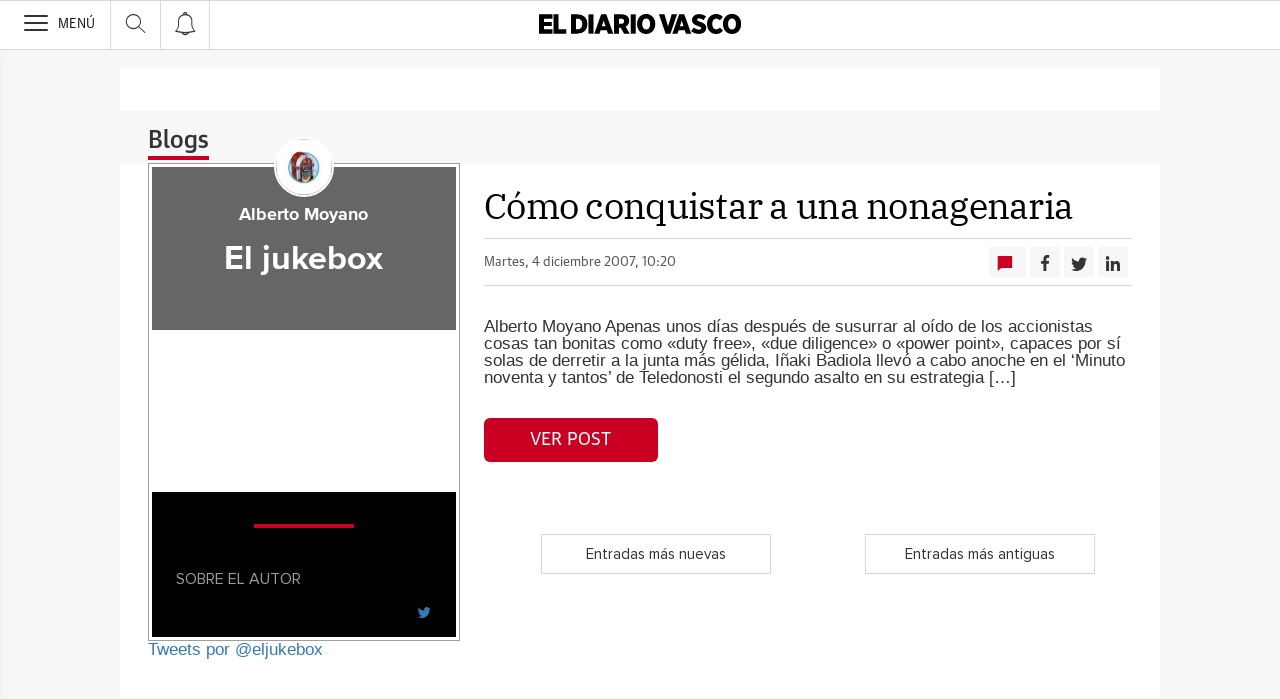

--- FILE ---
content_type: text/css
request_url: https://static-blogs.diariovasco.com/wp-content/themes/ppll_2018/style.css?ver=5.9.10
body_size: -194
content:
/*
Theme Name: PPLL 2018
Theme URI: https://www.meytel.net
Author: Meytel
Author URI: https://www.meytel.net
Description: Portales locales 2018
*/

.voc-blog-author-box__top-container{
    width: 98% !important;
}
.container{
    display: -moz-box;
}

.lazy {
    opacity: 1 !important;
}

--- FILE ---
content_type: application/javascript
request_url: https://static.vocstatic.com/sportsdata/2.1.1/sportsdata.js
body_size: 2181
content:
!function(t,e){"object"==typeof exports&&"object"==typeof module?module.exports=e():"function"==typeof define&&define.amd?define([],e):"object"==typeof exports?exports.Sportsdata=e():t.Sportsdata=e()}(this,function(){return function(t){function e(o){if(n[o])return n[o].exports;var i=n[o]={exports:{},id:o,loaded:!1};return t[o].call(i.exports,i,i.exports,e),i.loaded=!0,i.exports}var n={};return e.m=t,e.c=n,e.p="",e(0)}({0:function(t,e,n){"use strict";function o(t){return t&&t.__esModule?t:{default:t}}Object.defineProperty(e,"__esModule",{value:!0}),e.VERSION=void 0;var i=function(){function t(t,e){var n=[],o=!0,i=!1,a=void 0;try{for(var s,r=t[Symbol.iterator]();!(o=(s=r.next()).done)&&(n.push(s.value),!e||n.length!==e);o=!0);}catch(t){i=!0,a=t}finally{try{!o&&r.return&&r.return()}finally{if(i)throw a}}return n}return function(e,n){if(Array.isArray(e))return e;if(Symbol.iterator in Object(e))return t(e,n);throw new TypeError("Invalid attempt to destructure non-iterable instance")}}(),a=n(59),s=o(a),r=window,c=r.Voonto;c.ready.then(function(t){Promise.all([c.require("jquery")]).then(function(t){var e=i(t,1),o=e[0];window.SportsData={$:o},n(60)})});e.VERSION=s.default.version},53:function(t,e,n){"use strict";function o(t){return t&&t.__esModule?t:{default:t}}function i(t,e){if(!(t instanceof e))throw new TypeError("Cannot call a class as a function")}Object.defineProperty(e,"__esModule",{value:!0});var a=function(){function t(t,e){for(var n=0;n<e.length;n++){var o=e[n];o.enumerable=o.enumerable||!1,o.configurable=!0,"value"in o&&(o.writable=!0),Object.defineProperty(t,o.key,o)}}return function(e,n,o){return n&&t(e.prototype,n),o&&t(e,o),e}}(),s=n(54),r=o(s),c=function(){function t(e,n){var o=this,a=n.search;i(this,t),this.element$=e,this.config=a,this.sportSelect$=e.find("[data-voc-sportsdata-search-sport]").removeAttr("disabled"),this.competitionSelect$=e.find("[data-voc-sportsdata-search-competition]"),this.pageSelect$=e.find("[data-voc-sportsdata-search-page]"),this.sportSelect$.on("change",function(){o.fillCompetitionSelect(),o.fillPageSelect(),o.competitionSelect$.removeAttr("disabled")}),this.competitionSelect$.on("change",function(){o.fillPageSelect(),o.pageSelect$.removeAttr("disabled")}),this.pageSelect$.on("change",function(t){window.location=(0,r.default)(t.target).val()}),this.fillSelects()}return a(t,[{key:"buildOptionTemplate",value:function(t,e,n){return'<option value="'+t+'" this.'+(n?' selected="selected"':"")+">"+e+"</option>"}},{key:"fillSportSelect",value:function(){if(this.sportSelect$.find("option:not(:first)").remove(),this.config.sports)for(var t in this.config.sports)this.sportSelect$.append(this.buildOptionTemplate(t,this.config.sports[t]))}},{key:"fillCompetitionSelect",value:function(){this.competitionSelect$.find("option:not(:first)").remove();var t=this.sportSelect$.val();if(this.config.competitions&&this.config.competitions[t]){var e=this.config.competitions[t];for(var n in e)this.competitionSelect$.append(this.buildOptionTemplate(n,e[n]))}}},{key:"fillPageSelect",value:function(){this.pageSelect$.find("option:not(:first)").remove();var t=this.competitionSelect$.val();if(this.config.pages&&this.config.pages[t]){var e=this.config.pages[t];for(var n in e)this.pageSelect$.append(this.buildOptionTemplate(e[n].url,e[n].name))}}},{key:"fillSelects",value:function(){this.fillSportSelect(),this.fillCompetitionSelect(),this.fillPageSelect()}}]),t}();e.default=c},54:function(t,e){"use strict";Object.defineProperty(e,"__esModule",{value:!0}),e.default=window.SportsData.$},56:function(t,e){"use strict";Object.defineProperty(e,"__esModule",{value:!0});e.CONFIG_NAMESPACE="vocento.config.sportsdata",e.CLASS_ITEM=".clasificacion-item",e.CLASS_ITEM_LAST=".voc-ns-last-jornada"},59:function(t,e){t.exports={name:"sportsdata",version:"2.1.1",description:"",main:"src/index.js",scripts:{test:"./node_modules/.bin/webpack && ./node_modules/.bin/mocha-phantomjs dist/spec/index.html --reporter xunit --file test-results.xml",start:"webpack-dev-server",build:"./node_modules/.bin/webpack"},contributors:["Iván Pérez <ivanperez@vocento.com>","Ernesto V. <evladpereda@ces.vocento.com>"],license:"SEE LICENSE IN LICENSE.md",devDependencies:{"babel-core":"^6.17.0","babel-eslint":"^8.0.1","babel-loader":"^6.2.5","babel-preset-es2015":"^6.16.0",chai:"^3.5.0",chalk:"^1.1.3",eslint:"^4.7.2","eslint-config-airbnb-base":"^12.0.1","eslint-plugin-import":"^2.7.0","html-webpack-plugin":"^2.24.1","json-loader":"^0.5.4",mocha:"^3.1.0","mocha-loader":"^1.0.0","mocha-phantomjs":"^4.1.0",webpack:"^1.13.3","webpack-shell-plugin":"^0.4.3"},dependencies:{path:"^0.12.7"}}},60:function(t,e,n){"use strict";function o(t){return t&&t.__esModule?t:{default:t}}function i(t,e){(0,b.default)("[data-voc-sportsdata-search]",e).each(function(){new l.default((0,b.default)(this),t)}),(0,b.default)("[data-voc-sportsdata-select-content-change]",e).each(function(){new f.default((0,b.default)(this))}),(0,b.default)("[data-voc-sportsdata-multiselect]",e).each(function(){new p.default((0,b.default)(this))}),(0,b.default)("[data-voc-sportsdata-form-submit]",e).each(function(){new v.default((0,b.default)(this))})}Object.defineProperty(e,"__esModule",{value:!0}),e.VERSION=void 0;var a=n(59),s=o(a),r=n(56),c=n(53),l=o(c),u=n(61),f=o(u),d=n(62),p=o(d),h=n(63),v=o(h),m=n(54),b=o(m),_=Voonto.getInstance(),g=_.lookup(r.CONFIG_NAMESPACE);i(g),_.on("voonto:reload",function(t,e){return i(g,e)});e.VERSION=s.default.version},61:function(t,e){"use strict";function n(t,e){if(!(t instanceof e))throw new TypeError("Cannot call a class as a function")}Object.defineProperty(e,"__esModule",{value:!0});var o=function(){function t(t,e){for(var n=0;n<e.length;n++){var o=e[n];o.enumerable=o.enumerable||!1,o.configurable=!0,"value"in o&&(o.writable=!0),Object.defineProperty(t,o.key,o)}}return function(e,n,o){return n&&t(e.prototype,n),o&&t(e,o),e}}(),i=function(){function t(e){n(this,t),this._element$=e,this._select$=this._element$.find("select"),this._select$.on("change",this.onChange.bind(this))}return o(t,[{key:"onChange",value:function(){this._element$.find(".tab-pane.active[data-voc-sportsdata-select-content-change-panel]").removeClass("active"),this._element$.find('[data-voc-sportsdata-select-content-change-panel="'+this._select$.val()+'"]').addClass("active")}}]),t}();e.default=i},62:function(t,e,n){"use strict";function o(t){return t&&t.__esModule?t:{default:t}}function i(t,e){if(!(t instanceof e))throw new TypeError("Cannot call a class as a function")}Object.defineProperty(e,"__esModule",{value:!0});var a=function(){function t(t,e){for(var n=0;n<e.length;n++){var o=e[n];o.enumerable=o.enumerable||!1,o.configurable=!0,"value"in o&&(o.writable=!0),Object.defineProperty(t,o.key,o)}}return function(e,n,o){return n&&t(e.prototype,n),o&&t(e,o),e}}(),s=n(56),r=n(54),c=o(r),l=function(){function t(e){i(this,t),this._selects$=e,this._selectRound$=this._selects$.find("[data-voc-sportsdata-multiselect-round]"),this._selectGroup$=this._selects$.find("[data-voc-sportsdata-multiselect-group]"),this._results$=(0,c.default)("[data-voc-sportsdata-multiselect-results]"),this._selectRound$.on("change",this.onChange.bind(this)),this._selectGroup$.on("change",this.onChange.bind(this)),this._selectRound$.trigger("change")}return a(t,[{key:"onChange",value:function(){var t,e;t=this._selectRound$.val(),e=this._selectGroup$.val(),this._results$.find("[data-voc-sportsdata-multiselect-group]").hide(),"0"!==e?(this._results$.find('[data-voc-sportsdata-multiselect-round="'+t+'"][data-voc-sportsdata-multiselect-group="'+e+'"]').show(),this._results$.find('[data-voc-sportsdata-multiselect-round="'+t+'"][data-voc-sportsdata-multiselect-group="'+e+'"]:first').prev().show()):(this._results$.find('[data-voc-sportsdata-multiselect-round="'+t+'"]').show(),this._results$.find('[data-voc-sportsdata-multiselect-round="'+t+'"]'+s.CLASS_ITEM+":not("+s.CLASS_ITEM_LAST+")").prev().show())}}]),t}();e.default=l},63:function(t,e){"use strict";function n(t,e){if(!(t instanceof e))throw new TypeError("Cannot call a class as a function")}Object.defineProperty(e,"__esModule",{value:!0});var o=function(){function t(t,e){for(var n=0;n<e.length;n++){var o=e[n];o.enumerable=o.enumerable||!1,o.configurable=!0,"value"in o&&(o.writable=!0),Object.defineProperty(t,o.key,o)}}return function(e,n,o){return n&&t(e.prototype,n),o&&t(e,o),e}}(),i=function(){function t(e){var o=this;n(this,t),this._element$=e,this.submitButton$=this._element$.find("[data-voc-sportsdata-form-submit-button]");var i=this._element$.attr("data-voc-sportsdata-form-submit-url");this.submitButton$.on("click",function(t){t.preventDefault(),o.onSubmit(i)})}return o(t,[{key:"onSubmit",value:function(t){var e=this._element$.find("[data-voc-sportsdata-form-submit-input]"),n=!1;e.each(function(){var e=this.getAttribute("data-voc-sportsdata-form-submit-input"),o=this.value;n=""!=o||n,e=""==o?e+"/":e,t=t.replace(e,o)}),t+="#jjoo",window.location=t}}]),t}();e.default=i}})});
//# sourceMappingURL=sportsdata.js.map

--- FILE ---
content_type: text/json; charset=utf-8
request_url: https://insights-collector.newrelic.com/v1/accounts/1145621/events
body_size: 63
content:
{"success":true, "uuid":"d5f0a9fa-0001-b200-7fca-019b5a8beb68"}

--- FILE ---
content_type: text/javascript; charset=utf-8
request_url: https://comments.vocento.com/js/commento.js?v=3.20.0
body_size: 16161
content:
!function(e,M){void 0===e.vocento&&(e.vocento={}),void 0===e.vocento.comment&&(e.vocento.comments={});var t,H,c,a,s,l,m,d,u,v,N=e.vocento.comments,p="comments-container",g="commento-main-area",f="commento-login",T="comments-login-box-container",I="commento-login-box",C="commento-login-box-email-subtitle",L="commento-login-box-email-input",h="commento-login-box-password-input",b="commento-login-box-name-input",y="commento-login-box-website-input",S="commento-login-box-email-button",_="commento-login-box-forgot-link-container",D="commento-login-box-login-link-container",E="commento-login-box-sso-pretext",A="commento-login-box-sso-buttton-container",V="commento-login-box-hr1",B="commento-login-box-oauth-pretext",R="commento-login-box-oauth-buttons-container",U="commento-login-box-hr2",w="commento-mod-tools",x="commento-mod-tools-lock-button",k="commento-error",O="commento-logged-container",j="commento-pre-comments-area",P="commento-comments-area",q="commento-textarea-super-container-",z="commento-textarea-container-",G="commento-textarea-",Y="commento-anonymous-checkbox-",W="commento-sort-policy-",F="comment-short-options-container",J="comment-short-options-selected",o="commento-comment-social-",X="commento-comment-card-",$="commento-comment-body-",K="commento-comment-text-",Q="commento-comment-subtitle-",Z="commento-comment-timeago-",ee="commento-comment-score-",oe="commento-comment-options-",ne="commento-comment-edit-",te="commento-comment-reply-",ie="commento-comment-reply-box-",re="commento-replies-container",ce="commento-comment-collapse-",ae="commento-comment-upvote-",se="commento-comment-downvote-",me="commento-comment-approve-",de="commento-comment-remove-",le="commento-comment-sticky-",ue="commento-comment-reply-area-",ve="commento-comment-children-",pe="commento-comment-contents-",ge="commento-comment-name-",fe="commento-submit-button-",he="commento-markdown-button-",be="commento-markdown-help-",i="commento-show-more-comments",ye="commento-comments-opinion",r="commento-pending-token",we="commento-self-request",n=-1<M.location.search.indexOf("commento_debug=1"),xe=-1<M.location.search.indexOf("original=1"),ke="vocento-comments-header",Te=86400,Ie="update-container-box-",Ce="options-container-box-",Le="remove-comment-modal-",Se="voc-comment-nav-",_e="abc",De="ppll",Me="https://comments.vocento.com",He="https://comments.vocento.com",Ne=null,Ee=null,Ae=null,Ve=!0,Be="false",Re=!1,Ue=!1,Oe=[],je={},Pe={},qe=1,ze=!0,Ge=!1,Ye=!1,We=!1,Fe=!1,Je="none",Xe={},$e={},Ke={},Qe=!1,Ze="login",eo=!1,oo="dateDesc",no=void 0,to=null,io=null,ro=!1,co=1,ao=1024,so=[],mo=[],lo=[],uo=[],vo=[],po=!1,go=void 0,fo={categoryID:"",containerID:"",streamID:"",streamTags:"",streamTitle:"",streamURL:"",context:"",deviceType:"auto",enabledSharedProviders:"facebook,twitter,linkedin",lang:"es",pageSize:10,sort:"dateDesc",onBeforeCommentSubmitted:void 0,onCommentSubmitted:void 0,onCommentVoted:void 0,onError:void 0,onLoad:void 0,onSiteLoginClicked:void 0,onGetStreamInfo:void 0,templates:{commentsPlugin:"",header:"",updates:"",composebox:"",comment:""},group:De,version:2};function ho(e){return M.getElementById(e)}function bo(e,o){e.prepend(o)}function yo(e,o){null!=o&&e.appendChild(o)}function wo(e,o){e.parentNode.insertBefore(o,e.nextSibling)}function xo(e){e.insertBefore(e.lastChild,e.firstChild)}function ko(e,o){e.classList.add("commento-"+o)}function To(e,o){null!==e&&e.classList.remove("commento-"+o)}function Io(e,o){null!==e&&e.classList.remove(o)}function Co(e){return M.createElement(e)}function Lo(e,o){if(!e.hasChildNodes())return null;for(var n=e.childNodes,t=0;t<n.length;t++)if(n[t].id===o)return n[t]}function So(e,o,n){var t,i=M.createElement(e);return n instanceof HTMLElement?i.appendChild(n):Array.isArray(n)?n.forEach(function(e){i.appendChild(e)}):null!=n&&""!==n&&i.appendChild(M.createTextNode(n)),t=i,"object"==typeof(o=o)&&o&&Object.entries(o).forEach(function(e){t.setAttribute(e[0],e[1])}),i}function _o(e){null!==e&&e.parentNode.removeChild(e)}function Do(e,o){o=e.attributes[o];if(void 0!==o)return o.value}function Mo(e){if(null!==e){var o=e.cloneNode(!0);if(null!==e.parentNode)return e.parentNode.replaceChild(o,e),o}return e}function Ho(e,o,n){e.addEventListener("click",function(){o(n)},!1)}function No(e,o,n){e.setAttribute(o,n)}function Eo(e,o){e.classList.add(o)}function Ao(){return vocento&&vocento.site&&vocento.site.subdomain&&vocento.site.tlddomain?vocento.site.subdomain+"."+vocento.site.tlddomain:parent.location.domain}var Vo=function(e){ho(e).style.display="inline"},Bo=function(e){ho(e).style.display="none"};const Ro=function(e){ho(e).style.display="block",ho(e).style.opacity="1"},Uo=function(e){ho(e).style.display="none",ho(e).style.opacity="0"};function Oo(e){var o=ho(ue+e);return null!=o?o:So("div",{class:"gig-comment-replies voc-comments-name voc-answer row",id:ue+e})}function jo(){return null!=s||((e="root")!==e?Oo(e):(s=ho(P),De===fo.group&&"root"===e&&null===s?s=So("div",{class:"gig-comments-comments",id:P}):fo.group)),s;var e}function Po(e){var o;n&&(o=(new Date).toISOString(),"object"==typeof e?console.log(o+" commento:",e):console.log(o+" commento:"+e))}function qo(e,o,n){var t=new XMLHttpRequest;t.open("POST",e,!0),t.setRequestHeader("Content-type","application/x-www-form-urlencoded"),t.onload=function(){n(JSON.parse(t.response))},t.send(JSON.stringify(o))}function zo(e,o){var n=new XMLHttpRequest;n.open("GET",e,!0),n.onload=function(){o(JSON.parse(n.response))},n.send(null)}function Go(e,o){"function"==typeof e&&e(o)}function Yo(e){"function"==typeof e&&e()}function Wo(e,o){var n,t=new Date;t.setTime(t.getTime()+31536e6),n="; expires="+t.toUTCString(),M.cookie=e+"="+o+n+"; path=/"}function Fo(e,o){localStorage.setItem(e,o)}function Jo(e){return localStorage.getItem(e)}function Xo(e){localStorage.removeItem(e)}function $o(){var e=function(e){if(2===(e=("; "+M.cookie).split("; "+e+"=")).length)return e.pop().split(";").shift()}("voc_commenter_token");return void 0===e?"anonymous":e}N.onBeforeCommentSubmitted=function(e){so.push(e)},N.onCommentsLoaded=function(e){lo.push(e)},N.onCommentVoted=function(e){uo.push(e)},N.onSiteLoginClicked=function(e){vo.push(e)},N.getStreamInfo=function(e){var o={streamIDs:[],categoryId:"",threadLimit:100,onError:void 0,onStreamInfoLoaded:void 0},o=Object.assign(o,e);"function"==typeof e.callback&&"function"!=typeof e.onStreamInfoLoaded&&(o.onStreamInfoLoaded=e.callback);e={success:!1,message:""};if(void 0!==o.categoryID&&""!==o.categoryID||(o.categoryID="default"),void 0===o.streamIDs||""===o.streamIDs||!Array.isArray(o.streamIDs))return e.message="Invalid StreamsIDs",Go(o.onError,e),e;e=o.streamIDs.map(function(e){return encodeURIComponent(e)}),e=sn({domain:Ao(),streamIds:e,categoryId:o.categoryID});zo(Me+"/api/comment/stream-info?"+e,function(e){e.success||Go(o.onError,e),Go(o.onStreamInfoLoaded,e)})},N.showOptions=function(){N.version(),console.info(fo)},N.version=function(){console.info("Commento Widget Version:2.1.0-rc2")},N.showCommentsUI=function(e){var o={success:!1,message:""};if(void 0!==(fo=Object.assign(fo,e)).categoryID&&""!==fo.categoryID||(fo.categoryId="default"),void 0===fo.streamID||""===fo.streamID)return o.message="invalid StreamId",Go(fo.onError,o),o;void 0!==fo.containerID&&""!==fo.containerID&&(p=fo.containerID),"function"==typeof fo.onBeforeCommentSubmitted&&so.push(fo.onBeforeCommentSubmitted),"function"==typeof fo.onSiteLoginClicked&&vo.push(fo.onSiteLoginClicked),"function"==typeof fo.onCommentSubmitted&&mo.push(fo.onCommentSubmitted),"function"==typeof fo.onCommentVoted&&uo.push(fo.onCommentVoted),"function"==typeof fo.onLoad&&(Po("Calling onLoad Callback"),Go(fo.onLoad,{status:!0,message:"Widget Load Success"})),Po("showCommentsUI calls refreshAll"),Gn(void 0)};var Ko=function(e){Po("onSiteLoginClicked Callback Triggered");var o={context:fo.context};e=Object.assign(e,o),io.trigger("vocuser:commento:login-clicked",e);for(var n=0;n<vo.length;n++)vo[n](e)};function Qo(){Wo("voc_commenter_token","anonymous"),Xo(r),Xo(we),Ge=Re=!1,no=void 0}function Zo(){return Re=!1,Re="anonymous"!==$o()?!0:Re}function en(){window.open(Me+"/profile?commenterToken="+$o(),"_blank")}function on(e){window.open(Me+"/unsubscribe?unsubscribeSecretHex="+e,"_blank")}function nn(e,o){Pe[e.commenterId]=e,no=e.commenterId;var n,t=Co("div"),i=Co("div"),r="undefined"!==e.link?Co("a"):Co("div"),c=Co("div"),a=Co("div"),s=Co("div");t.id=O,ko(t,"logged-container"),ko(i,"logged-in-as"),ko(r,"name"),ko(c,"profile-button"),ko(a,"profile-button"),ko(s,"profile-button"),r.innerText=e.name,c.innerText="Notification Settings",a.innerText="Edit Profile",s.innerText="Logout",Ho(s,N.logout),Ho(c,on,o.unsubscribeSecretHex),Ho(a,en),No(t,"style","display: none"),e.link,"undefined"===e.photo||""===e.photo?No(n=Co("img"),"src",He+"/images/default_avatar.png"):No(n=Co("img"),"src",e.photo),No(n,"loading","lazy"),ko(n,"avatar-img"),ko(n,"gig-comment-img"),"commento"===e.provider&&ro&&(yo(t,a),yo(t,s),yo(i,n),yo(i,r),yo(t,i),yo(t,c),bo(Ee,t)),Re=!0}function tn(n){var e,o;Zo()?null==(e=function(){Po("getStoredSelfResponse");var e=Jo(we);if(Po("stored response="+e),null===e)return null;try{var o=JSON.parse(e)}catch(e){return console.info("commento: invalid self storage"),null}return void 0===o.timeStamp||void 0===o.response?(Xo(we),null):((new Date).getTime()-o.timeStamp)/1e3>=Te?null:(Po(o.response),o.response)}())?(o={commenterToken:$o()},qo(Me+"/api/commenter/self",o,function(e){return e.success?(o=e,o={timeStamp:(new Date).getTime(),response:o},o=JSON.stringify(o),Fo(we,o),void rn(n,e)):(Wo("voc_commenter_token","anonymous"),void Yo(n));var o})):rn(n,e):Yo(n)}function rn(e,o){nn(o.commenter,o.email),Jn(),Yo(e)}function cn(e,o){var n,t,i=Co("link"),r=M.getElementsByTagName("head")[0];i.type="text/css",No(i,"href",e),No(i,"rel","stylesheet"),n=o,i.addEventListener("load",function(){n(t)}),yo(r,i)}function an(){if(null!=fo.streamId&&""!==fo.streamId)return fo.streamId;var e=Do(Ne,"data-voc-comments-stream-id");return null!=e&&""!==e?e:window.vocento&&window.vocento.site&&window.vocento.site.content&&window.vocento.site.content.newsId&&null!=window.vocento.site.content.newsId?window.vocento.site.content.newsId:null}function sn(e){var o,n=!0,t="";for(o in e)t=n?o+"="+e[o]:t+"&"+o+"="+e[o],n=!1;return t}function mn(){return new Promise(function(n,t){if(!(Ae=an()))return t("[commento]: streamId is not defined"),void console.error("[commento]: streamId is not defined");var i={commenterToken:$o(),domain:Ao(),streamId:encodeURIComponent(Ae),pageSize:fo.pageSize,page:co,sort:oo},e=sn(i);io.trigger("vocento.vocuser:commento:comments_fetched",i),zo(Me+"/api/comment/list?"+e,function(e){if(!e.success)return un(e.message),void t(e.message);vn(),io.trigger("vocento.vocuser:commento:comments_loaded",{commenterToken:i.commenterToken,domain:Ao(),streamId:Ae,comments:e.comments});for(var o=0;o<lo.length;o++)lo[o](e);n(e)})})}function dn(t){mn().then(function(e){var o,n;ze=e.requireIdentification,Ge=e.isModerator,Ye=e.isFrozen,Fe=e.attributes.isLocked,Je=e.attributes.stickyCommentHex,Oe=e.comments,Pe=Object.assign({},Pe,e.commenters),totalComments=e.attributes.commentApproved,Ke=e.configuredOauths,fo.pageSize*co<e.attributes.commentThreadCount&&null==(n=ho(i))&&(De===fo.group&&(o=u,(n=So("div",{id:i,style:"display: block",class:"gig-comments-more voc-comments-more",role:"button"})).innerHTML="Ver más comentarios"),_e===fo.group&&(o=c,(n=So("span",{id:i,style:"display: block",class:"gig-comments-more",role:"button"})).innerHTML="Mostrar más comentarios"),No(n,"data-voc-vtm-id","btncomentar"),No(n,"data-voc-vtm-info","mas-comentarios"),Ho(n,ln,null),yo(o,n)),co++,Yo(t)})}function ln(){mn().then(function(e){Oe=e.comments,Pe=Object.assign({},Pe,e.commenters),function(e){var o=Un(),n=Dn(Rn(e),"root");if(n)if(xe)yo(o,n);else for(;n.hasChildNodes();)o.appendChild(n.firstChild)}(Oe),co*fo.pageSize>=e.attributes.commentThreadCount&&(void 0!==(e=ho(i))&&e&&No(e,"style","display:none")),co++})}function un(e){var o=ho(k);o.innerText=e,No(o,"style","display: block;")}function vn(){No(ho(k),"style","display: none;")}function pn(e){var o=ho(q+e),n=ho(he+e),t=Co("table"),i=Co("tr"),r=Co("td"),c=Co("td"),a=Co("tr"),s=Co("td"),m=Co("td"),d=Co("tr"),l=Co("td"),u=Co("td"),v=Co("tr"),p=Co("td"),g=Co("td"),f=Co("tr"),h=Co("td"),b=Co("td"),y=Co("tr"),w=Co("td"),x=Co("td");t.id=be+e,ko(t,"markdown-help"),s.innerHTML="<b>bold</b>",m.innerHTML="surround text with <pre>**two asterisks**</pre>",r.innerHTML="<i>italics</i>",c.innerHTML="surround text with <pre>*asterisks*</pre>",l.innerHTML="<pre>code</pre>",u.innerHTML="surround text with <pre>`backticks`</pre>",p.innerHTML="<strike>strikethrough</strike>",g.innerHTML="surround text with <pre>~~two tilde characters~~</pre>",h.innerHTML='<a href="https://example.com">hyperlink</a>',b.innerHTML="<pre>[hyperlink](https://example.com)</pre> or just a bare URL",w.innerHTML="<blockquote>quote</blockquote>",x.innerHTML="prefix with <pre>&gt;</pre>",Ho(Mo(n),gn,e),yo(i,r),yo(i,c),yo(t,i),yo(a,s),yo(a,m),yo(t,a),yo(f,h),yo(f,b),yo(t,f),yo(d,l),yo(d,u),yo(t,d),yo(v,p),yo(v,g),yo(t,v),yo(y,w),yo(y,x),yo(t,y),yo(o,t)}function gn(e){var o=ho(he+e),n=ho(be+e);Ho(o=Mo(o),pn,e),_o(n)}function fn(e){var o=ho(ie+e),e=ho(te+e);e.title="Responder",e.innerText="Responder",o.innerHTML="",Io(o,"gig-comment-replybox-open"),Eo(o,"voc-comments-name"),Eo(o,"voc-answer"),Eo(o,"row"),Eo(o,"gig-comment-replybox-closed")}function hn(e){var o,n,t,i,r,c;Ye||Fe||((o="root"===e?l:ho(ie+e)).innerHTML="",No(t=So("div",{id:G+(i=e),class:"gig-composebox-textarea",contenteditable:"true",role:"textarea",ariaMultiline:"true",dataPlaceHolder:"Escribir un comentario",ariaLabel:"Escribir un comentario",ariaRequired:"true"}),"arial-multiline","true"),No(t,"data-place-holder","Escribir un comentario"),No(t,"aria-label","Escribir un comentario"),No(t,"aria-required","true"),function(e,o){t.addEventListener("keyup",function(){e(o)},!1)}(xn,i),n=t,c=So("p"),i=So("div",{class:"gig-composebox-editor"},[So("ul",{class:"gig-composebox-sidebar"}),n,c]),void 0!==go&&"root"!==e&&(i=So("div",{class:"gig-comments-suscriptor"},[Kn(go,e),n,c])),De===fo.group&&(r=function(e){var o=So("div",{class:"voc-buttons"}),n=So("button",{id:fe+e,type:"button",class:"gig-composebox-post voc-send button submit-button",role:"button",tabindex:0});No(n,"data-voc-vtm-id","btncomentar"),No(n,"data-voc-vtm-info","root"===e?"enviar-comentario":"responder-comentario");n.innerText="Enviar",Ho(n,Pn,e);var t=So("div",{class:"gig-composebox-site-login",role:"button"}),e=!0;Ue||(e=!1);e=So("div",{class:"gig-composebox-login",hidden:e},t);return t.innerText="Iniciar Sesión",So("div",{class:"gig-composebox-logout",role:"button"}).innerText="CerrarSesion",yo(o,n),yo(o,e),o}(e),yo(o,i),yo(o,r)),_e===fo.group&&(c=So("span",{class:"gig-composebox-site-login accion",role:"button"},"Inicia sesión o regístrate para comentar"),r=So("div",{class:"acceso-comentarios gigya-logged-out"},[So("span",{class:"commentResponse"},"Deja tu comentario en esta noticia"),So("span",{class:"boton esquinas fondo-azul"},c)]),Ho(c,Ko,{}),No(c=So("span",{class:"gig-composebox-post gig-comments-button",role:"button"},"Enviar Comentario"),"data-voc-vtm-id","btncomentar"),No(c,"data-voc-vtm-info","root"===e?"envio-comentario":"responder-comentario"),Ho(c,Pn,e),c=So("div",{class:"enviar-comentario gigya-logged-in"},[i,c]),yo(o,r),yo(o,c)),"root"!==e&&(Eo(o,"gig-comment-replybox-open"),Io(o,"gig-comment-replybox-closed")))}function bn(e,o){if(!xe)return hn(e);var n=Co("div"),t=Co("div"),i=Co("textarea"),r=Co("div"),c=Co("input"),a=Co("label"),s=So("div",{class:"voc-buttons"}),m=So("button",{type:"button",class:"gig-composebox-post voc-send",role:"button",tabindex:0});yo(s,m),"root"===e?yo(l,commentBox):yo(ho(xe?K+e:ie+e),s);var d,s=Co("a");return n.id=q+e,t.id=z+e,i.id=G+e,c.id=Y+e,m.id=fe+e,s.id=he+e,ko(t,"textarea-container"),ko(r,"round-check"),ko(r,"anonymous-checkbox-container"),ko(m,"button"),ko(m,"submit-button"),ko(s,"markdown-button"),ko(n,"button-margin"),No(i,"placeholder","Añadir comentarios"),No(c,"type","checkbox"),No(a,"for",Y+e),a.innerText="Comment anonymously",m.innerText=!0===o?"Save Changes":"Enviar",s.innerHTML="<b>M &#8595;</b> &nbsp; Markdown",Qe&&(c.checked=!0,c.setAttribute("disabled",!0)),i.oninput=(d=i,function(){d.style.height="",d.style.height=Math.min(Math.max(d.scrollHeight,75),400)+"px"}),Ho(m,!0===o?En:Pn,e),Ho(s,pn,e),yo(t,i),yo(n,t),yo(r,c),yo(r,a),ze||!0===o||yo(n,r),n}N.config=function(e){e&&(fo=Object.assign(fo,e))},N.logout=function(){Qo(),Gn()},N.getCommenterToken=$o,N.streamId=an;var yn=["dateDesc","dateAsc","votesDesc"],wn={dateDesc:"Más reciente",dateAsc:"Más antiguo",votesDesc:"Más votado"};function xn(e){var o=ho(G+e),n=ho(k),e="";if(markdown=o.innerText,kn(markdown))return n.innerHTML=e,n.hidden=!0,To(o,"red-border"),void No(n,"style","display:none");e="Ha excedido el tamaño máximo de comentario permitido: "+ao+" caracteres",n.innerHTML=e,n.hidden=!1,No(n,"style","display:block")}function kn(e){return e.length<=ao}function Tn(e){var o;Io(ho(W+oo),"gig-comments-sortbox-selected"),oo=e,co=1,o=ho(ye),e=ho(P),o.style.height=e.clientHeight+"px",Un().innerHTML="",dn(function(){On(),ho(ye).style.height="100%"}),Eo(ho(W+oo),"gig-comments-sortbox-selected"),De!==fo.group&&_e!==fo.group||(ho(F).hidden=!0),_e===fo.group&&(Eo(e=ho(J),"active"),e.innerText=wn[oo])}function In(e){e.hidden=!e.hidden}function Cn(){if(xe){var e,o=Co("div"),n=Co("div");for(e in ko(o,"sort-policy-buttons-container"),ko(n,"sort-policy-buttons"),wn){var t=Co("a");t.id=W+e,ko(t,"sort-policy-button"),e===oo&&ko(t,"sort-policy-button-selected"),t.innerText=wn[e],Ho(t,Tn,e),yo(n,t)}return yo(o,n),o}!function(){var e=So("div",{class:"gig-comments-sort voc-order",role:"button"}),o=So("li",{class:"gig-comments-sortbox-selected",id:W+yn[0],role:"button"}),n=So("li",{class:"",id:W+yn[1],role:"button"}),t=So("li",{id:W+yn[2],role:"button"}),i=So("ul",{id:F,hidden:!0},[o,n,t]);o.innerText=wn.dateDesc,n.innerText=wn.dateAsc,t.innerText=wn.votesDesc,No(o,"data-sort",yn[0]),No(n,"data-sort",yn[1]),No(t,"data-sort",yn[2]),Ho(o,Tn,Do(o,"data-sort")),Ho(n,Tn,Do(n,"data-sort")),Ho(t,Tn,Do(t,"data-sort"));var r=So("div",{class:"gig-comments-container gig-comments-sortbox gig-comments-sortbox-transition voc-sort-items",style:"left: 180px, opacity: 1"},i),o=v;De===fo.group&&(e.innerText="Ordenar",e.hidden=!0,yo(o,e),yo(o,r),Ho(e,In,i)),_e===fo.group&&(n=So("span",{id:J,class:"gig-comments-sort-selected"}),t=So("div",{class:"gig-comments-sort-icon"}),t=So("div",{class:"gig-comments-sort-container",role:"button"},[e,t,n]),n.innerText=wn[oo],e.innerText="Ver",yo(o,t),yo(o,r),Ho(t,In,i))}()}function Ln(e){var o=Co("div");return ko(o,"moderation-notice"),o.innerHTML=e,o}function Sn(e,o){var n=864e5,t=30*n,i=12*t,o=e-o;if(o<5e3)return"ahora";if(o<6e4)return"Hace "+Math.round(o/1e3)+" segundos";if(o<36e5){const r=1===Math.round(o/6e4)?"minuto":"minutos";return"Hace "+Math.round(o/6e4)+" "+r}if(o<n){const r=1===Math.round(o/36e5)?"hora":"horas";return"Hace "+Math.round(o/36e5)+" "+r}if(o<t){const r=1===Math.round(o/n)?"día":"días";return"Hace "+Math.round(o/n)+" "+r}if(o<i){const r=1===Math.round(o/t)?"mes":"meses";return"Hace "+Math.round(o/t)+" "+r}const r=1===Math.round(o/i)?"año":"años";return"Hace "+Math.round(o/i)+" "+r}N.commentNew=function(i,r,c){if(po)Po("multi comment control executed");else{var e,a=ho(q+i),s=ho(G+i),m=ho(te+i),d=xe?s.value:s.innerText;if(!kn(d))return!1;""!==d?(To(s,"red-border"),e={commenterToken:r,streamId:Ae,categoryId:fo.categoryID,domain:Ao(),parentCommentId:i,markdown:d,postId:"",commenterId:"web"},function(e){Po("onBeforeCommentSubmittedTrigger Callback Triggered");var o={context:fo.context};e=Object.assign(e,o);for(var n=0;n<so.length;n++)so[n](e)}(Object.assign({context:fo.context,commentText:d},e)),po=!0,qo(Me+"/api/comment/new",e,function(e){var o,n,t;po=!1,e.success?(vn(),function(e){Po("onCommentSubmittedTrigger Callback Triggered");for(var o=0;o<mo.length;o++)mo[o](e)}({comment:{ID:e.commentId,commentText:e.html}}),n="","pending"===e.state?n="Your comment is under moderation.":"flagged"===e.state&&(n="Your comment was flagged as spam and is under moderation."),""!==n&&bo(ho(xe?q+i:k),Ln(n)),void 0!==(o=no)&&"anonymous"!==r||(o="anonymous"),o=Dn({root:[n={commentId:e.commentId,index:e.index,commenterId:o,markdown:d,html:e.html,parentCommentId:"root",score:0,state:"approved",direction:0,creationDate:new Date}]},"root"),je[e.commentId]=n,"root"!==i?(xe?a.replaceWith(o):(yo(n=null===(n=ho(ue+i))?Oo(i):n,o.firstChild),xo(n),fn(i)),Xe[i]=!1,ko(m,"option-reply"),To(m,"option-cancel"),m.title="Reply to this comment",Ho(m,N.replyShow,i)):xe?(s.value="",wo(ho(j),o)):(s.innerText="",null==(t=ho(P))?yo(ho(ye),o):(yo(t,o.firstChild),xo(t))),t={url:parent.location.href,title:M.title,isLocked:Fe,stickyCommentHex:Je},t={commenterToken:$o(),domain:Ao(),streamId:encodeURIComponent(Ae),attributes:t},qo(Me+"/api/page/basic-update",t,function(e){e.success?vn():un(e.message)}),Yo(c)):un(e.message)})):ko(s,"red-border")}};var _n={votesDesc:function(e,o){return o.score-e.score},dateDesc:function(e,o){return e.creationDate<o.creationDate?1:-1},dateAsc:function(e,o){return e.creationDate<o.creationDate?-1:1}};function Dn(C,L){var e=C[L];if(!e||!e.length)return null;e.sort(function(e,o){return e.deleted||e.commentId!==Je?o.deleted||o.commentId!==Je?_n[oo](e,o):1/0:-1/0});var S=(new Date).getTime(),_=Co("div"),D=Co("div");return e.forEach(function(e){var o=Pe[e.commenterId],n=Co("div"),t=Co("div"),i=Co("div"),r=Co("div"),c=Co("div"),a=Co("div"),s=Co("div"),m=Co("div"),d=Co("button"),l=Co("button"),u=Co("button"),v=Co("button"),p=Co("button"),g=Co("button"),f=Co("button"),h=Co("button"),b=Dn(C,e.commentId),y=Co("div"),w=function(e){for(var o=["#396ab1","#da7c30","#3e9651","#cc2529","#922428","#6b4c9a","#535154"],n=0,t=0;t<e.length;t++)n+=e.charCodeAt(t);return o[n%o.length]}(e.commenterId+"-"+o.name),x=Co("div");n.id=X+e.commentId,a.id=$+e.commentId,s.id=K+e.commentId,i.id=Q+e.commentId,r.id=Z+e.commentId,c.id=ee+e.commentId,m.id=oe+e.commentId,d.id=ne+e.commentId,l.id=te+e.commentId,u.id=ce+e.commentId,v.id=ae+e.commentId,p.id=se+e.commentId,g.id=me+e.commentId,f.id=de+e.commentId,h.id=le+e.commentId,b&&(b.id=ve+e.commentId),y.id=pe+e.commentId,x.id=ge+e.commentId,u.title="Colapsar hijos",v.title="Voto Positivo",p.title="Voto negativo",d.title="Editar",l.title="Responder",g.title="Aprobar",f.title="Borrar",Je===e.commentId?h.title=Ge?"Unsticky":"This comment has been stickied":h.title="Sticky",r.title=e.creationDate.toString(),n.style.borderLeft="2px solid "+w,e.deleted?x.innerText="[deleted]":(x.innerText=o.nickName,""===o.nickName&&(x.innerText=o.name)),s.innerHTML=e.html,r.innerHTML=Sn(S,e.creationDate),c.innerText=e.score+" puntos";w=Mn(o);ko(n,"card"),Ge&&"approved"!==e.state&&ko(n,"dark-card"),o.isModerator&&ko(x,"moderator"),"flagged"===e.state&&ko(x,"flagged"),ko(t,"header"),ko(x,"name"),ko(i,"subtitle"),ko(r,"timeago"),ko(c,"score"),ko(a,"body"),ko(m,"options"),to&&ko(m,"options-mobile"),ko(d,"option-button"),ko(d,"option-edit"),ko(l,"option-button"),ko(l,"option-reply"),ko(u,"option-button"),ko(u,"option-collapse"),ko(v,"option-button"),ko(v,"option-upvote"),ko(p,"option-button"),ko(p,"option-downvote"),ko(g,"option-button"),ko(g,"option-approve"),ko(f,"option-button"),ko(f,"option-remove"),ko(h,"option-button"),Je===e.commentId?ko(h,"option-unsticky"):ko(h,"option-sticky"),Zo()&&(0<e.direction?ko(v,"upvoted"):e.direction<0&&ko(p,"downvoted")),Ho(d,N.editShow,e.commentId),Ho(u,N.commentCollapse,e.commentId),Ho(g,N.commentApprove,e.commentId),Ho(f,N.commentDelete,e.commentId),Ho(h,N.commentSticky,e.commentId);d=Hn(v,p,e.commentId,0),v=d[0],p=d[1];Ho(l,N.replyShow,e.commentId),"undefined"!==o.link&&"https://undefined"!==o.link&&""!==o.link&&No(x,"href",o.link),yo(m,u),e.deleted||(d=Co("span"),u=Co("span"),d.innerText=void 0===e.posVotes?0:e.posVotes,u.innerText=void 0===e.negVotes?0:e.negVotes,yo(v,d),yo(p,u),yo(m,p),yo(m,v)),e.commenterId===no||e.deleted||yo(m,l),!e.deleted&&Ge&&"root"===L&&yo(m,h),!e.deleted&&Ge&&yo(m,f),Ge&&"approved"!==e.state&&yo(m,g),e.deleted||Ge||Je!==e.commentId||yo(m,h),No(m,"style","width: "+45*(m.childNodes.length+1)+"px;");for(var k=0;k<m.childNodes.length;k++)No(m.childNodes[k],"style","right: "+45*k+"px;");if(yo(i,c),yo(i,r),to||yo(t,m),yo(t,w),yo(t,x),yo(t,i),yo(a,s),yo(y,a),to&&(yo(y,m),ko(a=Co("div"),"options-clearfix"),yo(y,a)),!e.deleted||"true"!==H&&null!==b){if(xe)b&&(ko(b,"body"),yo(y,b)),yo(n,t),yo(n,y),yo(_,n);else{var T,x=Object.assign({},{nickname:x,profileUrl:o.link,replyCount:0,number:qe},e);if(b&&(x.replyCount=b.childNodes.length),De===fo.group&&(T=function(e,o){var n=Sn((new Date).getTime(),e.creationDate),t=null!==o.nickName&&""!==o.nickName?o.nickName:o.name,i=Mn(o),r=Zn(e.commentId),c=So("div",{class:"gig-comment-body",id:r.text}),a=So("span",{class:"gig-comment-time voc-clock",id:r.timeago}),s=So("div",{class:"gig-comment-username",id:r.nickname}),m=So("figure",{class:"gig-comment-photo col-xs-2 col-sm-1",id:r.photo}),d=So("a",{class:"gig-comment-replyLink voc-reply eloriginal",id:r.reply},"Responder"),l=So("a",{class:"gig-comment-shareLink voc-reply",style:"display:none"},"Compartir"),u=So("a",{class:"gig-comment-vote-pos",id:r.upvote}),v=So("a",{class:"gig-comment-vote-neg",id:r.downvote});c.innerHTML=e.html,a.innerText=n,s.innerText=t,l.hidden=!0,yo(m,i),u.innerText=void 0===e.posVotes?0:e.posVotes,v.innerText=void 0===e.negVotes?0:e.negVotes,Ye||Fe||(Hn(u,v,e.commentId,0),Ho(d,N.replyShow,e.commentId));t=So("div",{class:"gig-comment-replybox gig-comments-box gig-comments-box-answer gig-comment-replybox-closed",id:r.replybox});s.innerHTML=s.innerHTML+'<span class="gig-comment-username-type"> '+o.userType+"</span>";l=So("div",{class:"voc-name-left"},[s,a]);void 0===go||o.externalUid!==go.user.UID&&o.evolokUID!==go.user.UID||(i=function(e){var o=So("span",{class:"v-drw__b-t"}),n=So("button",{class:"v-drw__b v-drw-b"},o);Ho(n,Vo,Ce+e);o=function(e){var o=So("span",{class:"v-i"});var n=So("button",{class:"v-x"},o);Ho(n,Bo,Ce+e);var t=So("div",{class:"v-drw__h"},n);var i=So("div",{class:"v-drw__sub-c"},t),r=So("p",{class:"v-p"},"Modificar alias"),o=So("button",{class:"v-u__a v-drw-b"},r),n=So("li",{class:"v-u__l"},o);Ho(n,Vo,Ie+e),Ho(n,Bo,Ce+e);t=So("p",{class:"v-p"}," Editar comentario"),r=So("button",{class:"v-u__a v-drw-b","data-voc-component":"edit-comment"},t),o=So("li",{class:"v-u__l"},r);Ho(r,N.editCommentShow,e);t=So("p",{class:"v-p"}," Eliminar comentario "),r=So("button",{class:"v-u__a v-drw-b","data-voc-component":"dropdown-b-open"},t),t=So("li",{class:"v-u__l"},r);Ho(r,Ro,Le+e),Ho(r,Bo,Ce+e);t=So("ul",{class:"v-u"},[n,o,t]),t=So("div",{class:"v-u-c"},t),t=So("div",{class:"v-drw__w"},t);return So("div",{class:"v-drw__c is-open",style:"display: none;",id:Ce+e},[i,t])}(e),e=So("span",{class:"v-bdp-d"});return So("div",{class:"v-drw v-drw--b-r v-drw--t4"},[n,o,e])}(e.commentId),p=Qn(e.commentId),l=So("div",{class:"voc-name-left"},[s,a,i,p]));var p=So("span",{class:"v-bdp-d"}),p=So("div",{class:"voc-comments-name row",id:r.card},[So("i",{class:"voc-icons answer-icon"}),m,l,So("div",{class:"voc-comment"},[c]),So("div",{class:"voc-comments-social"},[So("div",{class:"voc-social-left"},[d]),So("div",{class:"voc-social-right"},[u,v])]),t,function(e){var o=So("button",{class:"v-btn v-btn--xl v-mdl-b-i"},"No, cancelar");Ho(o,Uo,Le+e);var n=So("button",{class:"v-btn v-btn-g v-btn--xl","data-voc-component":"remove-comment"},"Si, eliminar");Ho(n,N.commentDeleteFromComments,e);o=So("nav",{class:"v-mdl__n v-btn-c v-btn-c--c v-btn-c--c-b-xs"},[o,n]),n=So("p",{class:"v-mdl__t"},"¿Seguro que quieres eliminar el comentario?"),o=So("div",{class:"v-mdl__w"},[n,o]),o=So("div",{class:"v-mdl__c"},[function(e){var o=So("span",{class:"v-i"});o=So("button",{class:"v-x"},o);return Ho(o,Uo,Le+e),So("div",{class:"v-mdl__h"},o)}(e),o]);return So("div",{class:"v-mdl v-mdl--t1",id:Le+e,style:"display: none;","data-voc-component":"modal"},o)}(e.commentId),p]),r=So("div",{id:r.replyarea,class:"gig-comment-replies voc-comments-name voc-answer row"}),r=So("div",{class:"gig-comment"},[p,r]);No(r,"data-comment-id",e.commentId),"suscriptor"===o.userType&&No(r,"data-tag-suscriptor","1");return r}(x,o)),_e===fo.group&&(T=function(e,o){var n=Zn(e.commentId),t=function(e,o){var n=Zn(e.commentId),t=Sn((new Date).getTime(),e.creationDate),i=null!==o.nickName&&""!==o.nickName?o.nickName:o.name,r=So("span",{class:"gig-comment-index"}),c=So("span",{class:"gig-comment-time voc-clock",id:n.timeago}),a=So("span",{class:"gig-comment-username",id:n.nickname}),n=So("div",{class:"gig-comment-header-title"},[r,c]);r.innerText=e.number,c.innerText=t,a.innerText=i,function(e,o){var n=null;De===_e&&("suscriptor"===o&&(n=So("span",{class:"sign-on2-comments"})),yo(e,n="periodista"===o?So("span",{class:"sign-on2-comments-journalist"}):n))}(a,o.userType);a=So("div",{class:"gig-comment-header-left"},So("span",{},[a,So("span",{class:"comment-time"},"  "),n])),n=So("div",{class:"gig-comment-header-right"},So("div",{class:"gig-comment-viaProvider",style:"display:none"}));return So("div",{class:"gig-comment-header"},[a,n])}(e,o),i=function(e){var o=Zn(e.commentId),n=So("li",{class:"gig-comment-likeLink",id:o.like},"Me gusta"),t=So("li",{class:"gig-comment-replyLink",id:o.reply},So("a",{},"Responder")),i=So("li",{class:"gig-comment-deleteLink",style:"display:none"},So("a",{},"Borrar")),r=So("li",{class:"gig-comment-shareLink",style:"display:none"},So("a",{},"Compartir"));r.hidden=!0,n.hidden=!0;var c=So("div",{class:"gig-comment-repliesArrow-text"},e.replyCount+" respuestas"),n=So("li",{id:ce+e.commentId,class:"gig-comment-replyesArrow",hidden:!1,style:"display:block"},[c,So("div",{class:"gig-comment-repliesArrow-img"})]);Ho(n,N.commentCollapse,e.commentId),0===e.replyCount&&(n.hidden=!0,No(n,"style","display:none"));c=So("a",{class:"alter gig-comment-vote-pos fa fa-thumbs-o-up gig-comment-vote-with-value",href:"javascript:void(0);",id:o.upvote}),o=So("a",{class:"alter gig-comment-vote-neg  a fa-thumbs-o-down gig-comment-vote-with-value",href:"javascript:void(0);",id:o.downvote});c.innerText=void 0===e.posVotes?0:e.posVotes,o.innerText=void 0===e.negVotes?0:e.negVotes,No(c,"data-voc-vtm-id","btncomentar"),No(c,"data-voc-vtm-info","like"),No(c,"data-btn","like-comment"),No(o,"data-voc-vtm-id","btncomentar"),No(o,"data-voc-vtm-info","dislike"),No(o,"data-btn","like-comment"),Ye||Fe||(Hn(c,o,e.commentId,0),Ho(t,N.replyShow,e.commentId));o=So("li",{class:"gig-comments-link-lastVisible"},[So("div",{class:"gig-comments-vote-total"}),c,o]),o=So("ul",{class:"gig-comments-linksContainer"},[t,i,r,n,o]);return So("div",{class:"gig-comment-footer"},[So("div",{class:"gig-comment-footer-left"},[o,So("div",{class:"social-inserted"})])])}(e),r=So("div",{class:"gig-comment-body",id:n.text}),c=M.createElement("div");c.innerHTML=e.html;c=c.textContent||c.innerText||"";r.innerText=c;c=Mn(o),t=So("div",{class:"gig-comment-content"},[t,So("div",{class:"gig-comment-status"}),r,So("div",{class:"gig-comment-mediaItem"})]),r="",o=o.userType;r="suscriptor"===o||"trial"===o?"suscriptor":"",r="periodista"===o&&"suscriptor"!==r?o:r;i=So("div",{class:"gig-comment-data",id:n.repliescontainer},[So("div",{class:"gig-comment-self-data "+r},[t,i]),So("div",{class:"gig-comment-replybox",id:n.replybox}),So("div",{id:n.replyarea,class:"gig-comment-replies voc-comments-name voc-answer row"})]);return So("div",{class:"gig-comment"},So("article",{class:"gris-oscuro",id:n.card},[So("div",{class:"gig-comment-title"}),So("div",{class:"gig-comment-photo",id:n.photo},c),i]))}(x,o)),Po(D),b){var I,x=ue+e.commentId;for(De===fo.group&&(I=Lo(T,x)),_e===fo.group&&(o=X+e.commentId,e=re+e.commentId,o=Lo(T,o),e=Lo(o,e),I=Lo(e,x));b.hasChildNodes();)I.appendChild(b.firstChild)}yo(D,T)}qe++}}),0!==D.childNodes.length||xe?xe?0===_.childNodes.length?null:_:D:null}function Mn(e){var o=Co("img");return ko(o,"avatar-img"),Eo(o,"gig-comment-img"),"undefined"===e.photo||""===e.photo?No(o,"src",He+"/images/default_avatar.png"):No(o,"src",e.photo),o}function Hn(e,o,n,t){return e=Mo(e),o=Mo(o),0<t?(Ho(e,N.vote,[n,[1,0]]),Ho(o,N.vote,[n,[1,-1]])):t<0?(Ho(e,N.vote,[n,[-1,1]]),Ho(o,N.vote,[n,[-1,0]])):(Ho(e,N.vote,[n,[0,1]]),Ho(o,N.vote,[n,[0,-1]])),[e,o]}function Nn(e){var o=e[0],n=e[1][1],t=ho(ae+o),i=ho(se+o),e={commenterToken:$o(),commentId:o,direction:n,commenterId:"web"},o=Hn(t,i,o,0),t=o[0],i=o[1];To(t,"upvoted"),To(i,"downvoted"),0<n?ko(t,"upvoted"):n<0&&ko(i,"downvoted"),qo(Me+"/api/comment/vote",e,function(e){var o,n;e.success?(vn(),o=t.firstChild,n=i.firstChild,xe?(o.innerText=e.comment.posVotes.toString(),n.innerText=e.comment.negVotes.toString()):(t.innerText=e.comment.posVotes.toString(),i.innerText=e.comment.negVotes.toString()),function(e){Po("onCommentVotedTrigger Callback Triggered"),io.trigger("vocento.vocuser:commento:comment_voted",e);for(var o=0;o<uo.length;o++)uo[o](e)}(e)):(n=e.message,"You cannot vote on your own comment"===e.message&&(n="No puede votar sus propios comentarios"),un(n="Commenter has voted same twice"===e.message?"Ya ha realizado esta votación":n),To(t,"upvoted"),To(i,"downvoted"))})}function En(t){var e,o=ho(G+t),i=o.value;""!==i?(To(o,"red-border"),e={commenterToken:$o(),commentId:t,markdown:i,commenterId:"web"},qo(Me+"/api/comment/edit",e,function(e){var o,n;e.success?(vn(),je[t].markdown=i,je[t].html=e.html,n=ho(ne+t),(o=ho(q+t)).innerHTML=je[t].html,o.id=K+t,delete $e[t],ko(n,"option-edit"),To(n,"option-cancel"),n.title="Edit comment",Ho(n=Mo(n),N.editShow,t),n="","unapproved"===e.state?n="Your comment is under moderation.":"flagged"===e.state&&(n="Your comment was flagged as spam and is under moderation."),""!==n&&bo(ho(q+t),Ln(n))):un(e.message)})):ko(o,"red-border")}function An(n){var e,o=ho(G+n),t=o.value;""!==t?(To(o,"red-border"),e={commenterToken:$o(),commentId:n,markdown:t,commenterId:"web"},qo(Me+"/api/comment/edit",e,function(e){var o;e.success?(vn(),je[n].markdown=t,je[n].html=e.html,o=ho(K+n),_o(ho(Se+n)),o.innerHTML=je[n].html,o.id=K+n,(o=ho(X+n)).querySelector(".voc-comments-social").removeAttribute("style"),o.parentElement.classList.remove("is-edit"),o="","unapproved"===e.state?o="Your comment is under moderation.":"flagged"===e.state&&(o="Your comment was flagged as spam and is under moderation."),""!==o&&bo(ho(K+n),Ln(o))):un(e.message)})):ko(o,"red-border")}function Vn(e){var o=ho(K+e);_o(ho(Se+e)),o.innerText=je[e].markdown;e=ho(X+e);e.querySelector(".voc-comments-social").removeAttribute("style"),e.parentElement.classList.remove("is-edit")}function Bn(e){xe?wo(ho(K+e),bn(e)):hn(e),Xe[e]=!0;var o=ho(te+e);To(o,"option-reply"),ko(o,"option-cancel"),o.title="Cancelar",o.innerText="Cancelar",Ho(o=Mo(o),N.replyCollapse,e)}function Rn(e){var n={};return e.forEach(function(e){var o=e.parentCommentId;o in n||(n[o]=[]),e.creationDate=new Date(e.creationDate),n[o].push(e),je[e.commentId]={html:e.html,markdown:e.markdown}}),n}function Un(){var e=null;return xe?null==(e=ho(P))&&(e=Co("div")):e=jo(),e}function On(){var e=Un();e.innerHTML="";var o=Dn(Rn(Oe),"root");if(o)if(xe)yo(e,o);else for(;o.hasChildNodes();)e.appendChild(o.firstChild)}function jn(e){Zo()?N.commentNew(e,$o()):Ke.sso&&Ue&&!Zo()?zn(!1).then(function(){N.commentNew(e,$o())}).catch(function(){console.error("can not validate the token")}):N.loginBoxShow(e)}function Pn(e){var o,n;ze?jn(e):(n=ho(Y+e),""!==(o=ho(G+e)).value?(To(o,"red-border"),n.checked?(n=e,We=!0,N.commentNew(n,"anonymous")):jn(e)):ko(o,"red-border"))}function qn(t){return new Promise(function(o,n){Po("getSSOAuthenticationParams called");var e="commenterToken="+t+"&domain="+Ao();zo(Me+"/api/oauth/gigya/redirect?"+e,function(e){e.success?o({hmac:e.oauth.hmac,token:e.oauth.token}):n(e.message)})})}function zn(o){return new Promise(function(o,n){Po("getToken()"),zo(Me+"/api/commenter/token/new",function(e){e.success?(Po("getToken() Setting Cookie"),Wo("voc_commenter_token",e.commenterToken),Fo(r,e.commenterToken),o(e.commenterToken)):n(e.message)})}).then(qn).then(function(e){return e=e,Po("firing validate token event"),Po(e),e={hmac:e.hmac,token:e.token},io.trigger("vocuser:commento:validate-token",{data:e}),Xn(o)}).catch(function(e){un(e),console.error(e)})}function Gn(e){ho(p).innerHTML="",Xe={},N.main(e)}function Yn(e,o,n){qo(Me+"/api/commenter/login",{email:e,password:o},function(e){return e.success?(vn(),Wo("voc_commenter_token",e.commenterToken),nn(e.commenter,e.email),Jn(),_o(ho(f)),void(null!==n?N.commentNew(n,e.commenterToken,function(){N.loginBoxClose(),dn(On)}):(N.loginBoxClose(),dn(On)))):(N.loginBoxClose(),void un(e.message))})}function Wn(o){var e={url:parent.location.href,title:M.title,isLocked:Fe,stickyCommentHex:Je},e={commenterToken:$o(),domain:Ao(),streamId:encodeURIComponent(Ae),attributes:e};qo(Me+"/api/page/update",e,function(e){e.success?(vn(),Yo(o)):un(e.message)})}function Fn(){void 0===t?Jn():cn(t,Jn)}function Jn(){var e=ho(g),o=ho(w),n=ho(O);No(e,"style",""),Ge&&No(o,"style",""),n&&No(n,"style","")}function Xn(n){return Po("waiting for token-validated event"),Ue||Ko({}),new Promise(function(e,o){io.when("vocuser:commento:token-validated-promised").then(function(){Po("commento vocuser:commento:token-validated-promised received, reload comments="+n),tn(function(){"anonymous"!==$o()&&(_o(ho(f)),Xo(r),n&&(co=1,dn(On)))}),e(),setTimeout(function(){o("token-validated Timeout happend")},2e3)})})}function $n(){for(var e,o=M.getElementsByTagName("script"),n=0;n<o.length;n++)o[n].src.match(/\/js\/commento\.js$/)&&(void 0!==(e=Do(o[n],"data-page-id"))&&(Ae=e),t=Do(o[n],"data-css-override"),e=Do(o[n],"data-auto-init"),Be=void 0!==e?e:Be,void 0!==(e=Do(o[n],"data-id-root"))&&(p=e),Ve=Do(o[n],"data-no-fonts"),H=Do(o[n],"data-hide-deleted"))}function Kn(e,o){var n=So("figure",{class:"gig-comment-photo col-xs-2 col-sm-1",id:e.user.thumbnailURL}),t=So("span",{class:"v-drw__b-t"},"Modificar Alias"),i=So("button",{class:"v-drw__b v-drw-b gig-comments-alias is-open","data-voc-component":"dropdown-b-open"},t);Ho(i,Vo,Ie+o);var r=So("div",{class:"v-drw v-drw--r"},[i,Qn(o)]),c=e.user.nickname,t=So("div",{class:"gig-comment-username",id:c});t.innerText=c;i=io.getUserType(),c=So("span",{class:"gig-comment-username-type"},i);return c.innerText=i,yo(n,(i=e.user,ko(e=Co("img"),"avatar-img"),Eo(e,"gig-comment-img"),"undefined"===i.photoURL||""===i.photoURL?No(e,"src",He+"/images/default_avatar.png"):No(e,"src",i.photoURL),e)),So("div",{class:"voc-comments-name row",id:o},[So("i",{class:"voc-icons answer-icon"}),n,So("div",{class:"voc-name-left"},[t,c,r])])}function Qn(e){var o=So("div",{class:"v-drw__sub-c"}),n=So("div",{class:"v-drw__h"}),t=So("button",{class:"v-x"}),i=So("span",{class:"v-i"}),r=So("a",{class:"v-btn v-btn-s v-btn-s--t1 ",href:function(){var e="https://areapersonal.";"pre"===vocento.site.env&&(e="https://areapersonal-predes.");"des"===vocento.site.env&&(e="https://areapersonal-des.");return e+vocento.site.tlddomain+"/gestion/datos-personales.html"}()},"área personal."),c=So("p",{class:"v-drw__p"},"Para modificar tu alias tienes que acceder a tu ");yo(c,r);r=So("div",{class:"v-drw__w"});yo(r,c),yo(t,i),Ho(t,Bo,Ie+e),yo(n,t),yo(o,n);e=So("div",{class:"v-drw__c is-open",id:Ie+e,style:"display: none;","data-voc-component":"dropdown-data-target"});return yo(e,o),yo(e,r),e}function Zn(e){return{card:X+e,body:$+e,text:K+e,subtitle:Q+e,timeago:Z+e,score:ee+e,options:oe+e,edit:ne+e,reply:te+e,replyarea:ue+e,replybox:ie+e,collapse:ce+e,upvote:ae+e,downvote:se+e,approve:me+e,remove:de+e,sticky:le+e,photo:"commento-comment-photo-"+e,nickname:ge+e,social:o+e,like:"commento-like-link-"+e,delete:"commento-delete-link-"+e,repliescontainer:re+e}}N.commentApprove=function(i){var e={commenterToken:$o(),commentId:i};qo(Me+"/api/comment/approve",e,function(e){var o,n,t;e.success?(vn(),o=ho(X+i),n=ho(ge+i),t=ho(me+i),To(o,"dark-card"),To(n,"flagged"),_o(t)):un(e.message)})},N.commentDelete=function(o){var e;confirm("Are you sure you want to delete this comment?")&&(e={commenterToken:$o(),commentId:o,commenterId:"web"},qo(Me+"/api/comment/delete",e,function(e){e.success?(vn(),ho(K+o).innerText="[deleted]"):un(e.message)}))},N.commentDeleteFromComments=function(o){var e={commenterToken:$o(),commentId:o,commenterId:"web"};Uo(Le+o),qo(Me+"/api/comment/delete",e,function(e){e.success?(vn(),ho(X+o).innerText="Comentario eliminado por el usuario"):un(e.message)})},N.vote=function(e){Ke.sso&&Ue&&!Zo()?zn(!1).then(function(){Nn(e)}).catch(function(){console.error("can not validate the token")}):(Zo()||N.loginBoxShow(),Nn(e))},N.editShow=function(e){var o;e in $e&&$e[e]||(o=ho(K+e),$e[e]=!0,o.replaceWith(bn(e,!0)),ho(G+e).value=je[e].markdown,To(o=ho(ne+e),"option-edit"),ko(o,"option-cancel"),o.title="Cancel edit",Ho(o=Mo(o),N.editCollapse,e))},N.editCollapse=function(e){var o=ho(ne+e),n=ho(q+e);n.innerHTML=je[e].html,n.id=K+e,delete $e[e],ko(o,"option-edit"),To(o,"option-cancel"),o.title="Edit comment",Ho(o=Mo(o),N.editShow,e)},N.editCommentShow=function(e){var o=ho(X+e);o.querySelector(".voc-comments-social").setAttribute("style","display:none;"),Bo(Ce+e);var n=ho(K+e);je[e].markdown=n.innerText;var t=So("textarea",{id:G+e},n.innerText);o.parentElement.classList.add("is-edit"),n.innerText="",yo(n,t);var i=So("button",{class:"voc-comment-nav-link-cancel"},"Cancelar"),o=So("button",{class:"voc-comment-nav-link-save"},"Guardar"),t=So("div",{class:"voc-comment-nav",id:Se+e},[i,o]);Ho(o,An,e),Ho(i,Vn,e),wo(n,t)},N.replyShow=function(e){e in Xe&&Xe[e]||(Ke.sso&&Ue&&!Zo()?zn(!1).then(function(){Bn(e)}).catch(function(){console.error("can not validate the token")}):Bn(e))},N.replyCollapse=function(e){var o=ho(te+e);xe?ho(q+e).remove():fn(e),delete Xe[e],ko(o,"option-reply"),To(o,"option-cancel"),o.title="Responder",o.innerText="Responder",Ho(o=Mo(o),N.replyShow,e)},N.commentCollapse=function(e){if(!xe)return In(o=ho(ue+e)),Io(n=ho(ce+e),"gig-comment-repliesArrow-collapsed"),void(o.hidden&&Eo(n,"gig-comment-repliesArrow-collapsed"));var o=ho(ve+e),n=ho(ce+e);o&&ko(o,"hidden"),To(n,"option-collapse"),ko(n,"option-uncollapse"),n.title="Expand children",Ho(n=Mo(n),N.commentUncollapse,e)},N.commentUncollapse=function(e){var o=ho(ve+e),n=ho(ce+e);o&&To(o,"hidden"),To(n,"option-uncollapse"),ko(n,"option-collapse"),n.title="Collapse children",Ho(n=Mo(n),N.commentCollapse,e)},N.commentoAuth=function(e){var n=e.provider,t=e.id,i=window.open("","_blank");zo(Me+"/api/commenter/token/new",function(o){var e;o.success?(vn(),Wo("voc_commenter_token",o.commenterToken),i.location=Me+"/api/oauth/"+n+"/redirect?commenterToken="+o.commenterToken,e=setInterval(function(){i.closed&&(clearInterval(e),tn(function(){var e=ho(O);e&&No(e,"style",""),"anonymous"!==$o()&&_o(ho(f)),null!==t?N.commentNew(t,o.commenterToken,function(){N.loginBoxClose(),dn(On)}):(N.loginBoxClose(),dn(On))}))},250)):un(o.message)})},N.popupRender=function(n){Ue&&console.log("Usuario autenticado en Gigya");var e=ho(T),o=Co("div"),t=Co("div"),i=Co("div"),r=Co("div"),c=Co("hr"),a=Co("div"),s=Co("div"),m=Co("div"),d=Co("hr"),l=Co("div"),u=Co("div"),v=Co("div"),p=Co("input"),g=Co("button"),f=Co("div"),h=Co("a"),b=Co("div"),y=Co("a"),w=Co("div");o.id=I,l.id=C,p.id=L,g.id=S,f.id=_,b.id=D,i.id=A,t.id=E,c.id=V,a.id=B,s.id=R,d.id=U,ko(e,"login-box-container"),ko(o,"login-box"),ko(l,"login-box-subtitle"),ko(u,"email-container"),ko(v,"email"),ko(p,"input"),ko(g,"email-button"),ko(f,"forgot-link-container"),ko(h,"forgot-link"),ko(b,"login-link-container"),ko(y,"login-link"),ko(t,"login-box-subtitle"),ko(i,"oauth-buttons-container"),ko(r,"oauth-buttons"),ko(a,"login-box-subtitle"),ko(s,"oauth-buttons-container"),ko(m,"oauth-buttons"),ko(w,"login-box-close"),ko(Ee,"root-min-height"),h.innerText="Forgot your password?",y.innerText="Don't have an account? Sign up.",l.innerText="Login with your email address",g.innerText="Continue",a.innerText="Proceed with social login",t.innerText="Proceed with "+Ao()+" authentication",Ho(g,N.passwordAsk,n),Ho(h,N.forgotPassword,n),Ho(y,N.popupSwitch,n),Ho(w,N.loginBoxClose),No(e,"style","display: none; opacity: 0;"),No(p,"name","email"),No(p,"placeholder","Email address"),No(p,"type","text");var x,k=0;["google","twitter","github","gitlab"].forEach(function(e){var o;Ke[e]&&(ko(o=Co("button"),"button"),ko(o,e+"-button"),o.innerText=e,Ho(o,N.commentoAuth,{provider:e,id:n}),yo(m,o),k++)}),Ke.sso&&(ko(x=Co("button"),"button"),ko(x,"sso-button"),x.innerText="Single Sign-On",Ho(x,N.commentoAuth,{provider:"sso",id:n}),yo(r,x),yo(i,r),yo(o,t),yo(o,i),(0<k||Ke.commento)&&yo(o,c)),eo=0<k&&(yo(o,a),yo(s,m),yo(o,s),!0),yo(v,p),yo(v,g),yo(u,v),yo(f,h),yo(b,y),0<k&&Ke.commento&&yo(o,d),Ke.commento&&(yo(o,l),yo(o,u),yo(o,f),yo(o,b)),yo(o,w),Ze="login",e.innerHTML="",yo(e,o)},N.forgotPassword=function(){window.open("","_blank").location=Me+"/forgot?commenter=true",N.loginBoxClose()},N.popupSwitch=function(e){var o=ho(C);eo&&(_o(ho(R)),_o(ho(B)),_o(ho(V)),_o(ho(U))),Ke.sso&&(_o(ho(A)),_o(ho(E)),_o(ho(V)),_o(ho(U))),_o(ho(D)),_o(ho(_)),o.innerText="Create an account",Ze="signup",N.passwordAsk(e),ho(L).focus()},N.login=function(e){var o=ho(L),n=ho(h);Yn(o.value,n.value,e)},N.signup=function(o){var n=ho(L),e=ho(b),t=ho(y),i=ho(h),t={email:n.value,name:e.value,website:t.value,password:i.value,domain:Ao(),uid:"",lastName:"",nickName:"",userType:"registrado",tags:""};qo(Me+"/api/commenter/new",t,function(e){return e.success?(vn(),void Yn(n.value,i.value,o)):(N.loginBoxClose(),void un(e.message))})},N.passwordAsk=function(e){var o,n,t,i,r=ho(I),c=ho(C);_o(ho(S)),_o(ho(D)),_o(ho(_)),eo&&0<Ke.length&&(_o(ho(V)),_o(ho(U)),_o(ho(B)),_o(ho(R))),i="signup"===Ze?(o=["name","website","password"],n=[b,y,h],t=["text","text","password"],["Real Name","Website (Optional)","Password"]):(o=["password"],n=[h],t=["password"],["Password"]),c.innerText="signup"===Ze?"Finish the rest of your profile to complete.":"Enter your password to log in.";for(var a=0;a<o.length;a++){var s=Co("div"),m=Co("div"),d=Co("input");d.id=n[a],ko(s,"email-container"),ko(m,"email"),ko(d,"input"),No(d,"name",o[a]),No(d,"type",t[a]),No(d,"placeholder",i[a]),yo(m,d),yo(s,m),"password"===o[a]&&(ko(d=Co("button"),"email-button"),d.innerText=Ze,Ho(d,"signup"===Ze?N.signup:N.login,e),yo(m,d)),yo(r,s)}ho("signup"===Ze?b:h).focus()},N.threadLockToggle=function(){var e=ho(x);Fe=!Fe,e.disabled=!0,Wn(function(){e.disabled=!1,Gn()})},N.commentSticky=function(o){var e;"none"!==Je&&(To(e=ho(le+Je),"option-unsticky"),ko(e,"option-sticky")),Je=Je===o?"none":o,Wn(function(){var e=ho(le+o);Je===o?(To(e,"option-sticky"),ko(e,"option-unsticky")):(To(e,"option-unsticky"),ko(e,"option-sticky"))})},N.loginBoxClose=function(){var e=ho(g),o=ho(T);To(e,"blurred"),To(Ee,"root-min-height"),No(o,"style","display: none")},N.loginBoxShow=function(e){var o,n;Ke.sso?Zo()||zn(!0).then(function(){}).catch(function(e){console.log(e)}):(o=ho(g),n=ho(T),N.popupRender(e),ko(o,"blurred"),No(n,"style",""),window.location.hash=T,ho(L).focus())};var et=!(N.main=function(n){Po("globalComments.main called"),xe?(Ee=ho(p),null===(Ne=Ee)?console.log("[commento] error: no root element with ID '"+p+"' found"):(null===to&&(to=Ee.getBoundingClientRect().width<450),ko(Ee,"root"),"true"!==Ve&&ko(Ee,"root-font"))):function(){Po("vocentoMain() called");var e=fo.group;if(Ne=ho(p),De!==e&&_e!==e||Eo(Ne,"gig-comments-container"),Ee=function(e){var o;return c=null,De===e&&(o=So("span"),o=So("a",{href:"#scroll-smooth-top","data-voc-component":"wheel-visible",class:"gig-comments-button is-fixed"},o),c=So("div",{class:"voc-comments-container"},o)),c=_e===e?So("div",{id:"commentsBlock",class:"collapse"}):c}(e),null===Ne||null===Ee)return console.error("[commento] error: no root element with ID '"+p+"' found");null===to&&(to=Ne.getBoundingClientRect().width<450),yo(Ne,Ee);var o,n=function(e){var o;return De===e&&(m=So("span",{class:"voc-number"},""),d=So("span",{}),d=So("div",{class:"voc-comments-title"},[m,d]),o=So("p",{class:"gig-comments-alert"}),l=So("div",{class:"gig-comments-composebox"}),o=So("div",{class:"container voc-comments-form","data-voc-component":"wheel-visible"},[So("form",{class:"form-horizontal"},l),d,o])),o=_e===e?l=So("span",{class:"gig-comments-composebox"}):o}(e);if(void 0!==go&&(o=Kn(go,go.user.UID),bo(n,o)),a=function(e){var o;return De!==e&&_e!==e||(v=So("div",{class:"gig-comments-header",id:ke}),o=So("div",{id:ye,class:"container voc-comments-opinion"},[So("div",{class:"voc-comments-data","data-voc-component":"wheel-visible"},[So("div",{class:"col-xs-12 col-sm-6 voc-left"},v),So("div",{class:"col-xs-12 col-sm-6 voc-right"},So("div",{class:"gig-comments-updates"}))]),So("div",{class:"gig-comments-comments",id:P})]),u=o),o}(e),null===n||null===a||null===s)return console.error(" [commento] Missing vocento container in mainVocento function, group = "+e);yo(Ee,n),yo(Ee,a)}(),(o=Co("div")).id=T,yo(Ee,o),(t=Co("div")).id=k,ko(t,"error-box"),No(t,"style","display: none;"),bo(Ee,t),(i=Co("div")).id=g,ko(i,"main-area"),No(i,"style","display: none"),yo(Ee,i);var e,o,t,i,r=(e=Co("div"),o=Co("div"),t=Co("a"),i=Co("span"),e.id="commento-footer",ko(e,"footer"),ko(o,"logo-container"),ko(t,"logo"),ko(i,"logo-text"),No(t,"href","https://commento.io"),No(t,"target","_blank"),i.innerText="Commento",yo(e,o),e);cn(He+"/css/commento.css",Fn),tn(function(){dn(function(){var e,o;e=Co("div"),o=Co("button"),e.id=w,o.id=x,ko(e,"mod-tools"),o.innerHTML=Fe?"Unlock Thread":"Lock Thread",Ho(o,N.threadLockToggle),No(e,"style","display: none"),yo(e,o),yo(Ee,e),function(e){var o,n=Co("div"),t=Co("div"),i=ho(g),r=Co("div");n.id=f,No(n,"style","display: none"),r.id=j,ko(n,"login"),ko(t,"login-text"),o=Un(),xe?(ko(o,"comments"),o.id=P,o.innerHTML=""):(o=s).innerHTML="",o.innerHTML="",t.innerText="Iniciar Sesión",Ho(t,N.loginBoxShow,null);var c=0;Object.keys(Ke).forEach(function(e){Ke[e]&&c++}),0<c?yo(n,t):ze||(Qe=!0),Fe||Ye?(t=Fe?"Los comentarios están cerrados en esta página. Disculpen las molestias":"Los comentarios están desactivados por mantenimiento. Vuelve a intentarlo más tarde.<br>Disculpa las molestias.",Zo()||We?(bo(ho(p),Ln(t)),_o(ho(f))):(yo(i,n),xe?yo(i,bn("root")):(bo(ho(p),Ln(t)),hn("root")))):(Zo()?_o(ho(f)):yo(i,n),xe?yo(i,bn("root")):hn("root")),0<Oe.length&&yo(i,Cn()),yo(i,r),xe&&yo(i,o),yo(Ee,i),Yo(e)}(function(){var e;On(),yo(Ee,r),window.location.hash&&(window.location.hash.startsWith("#commento-")?null!==(e=ho(X+window.location.hash.split("-")[1]))&&(ko(e,"highlighted-card"),e.scrollIntoView(!0)):window.location.hash.startsWith("#commento")&&Ee.scrollIntoView(!0)),Jn(),function(){for(var e=M.getElementsByClassName("commento-name"),o=0;o<e.length;o++)No(e[o],"style","max-width: "+(e[o].getBoundingClientRect().width+20)+"px;")}(),Yo(n)})})})});function ot(){if(!et)if(et=!0,$n(),io.when("vocuser:userdata").then(function(e){e=e.responseGetUserInfo;e&&e.user&&e.user.UID&&0===e.errorCode?(go=e,_o(ho(f)),Ue=!0,Po("validateUserLoggedInGigya(): user is logged in in Gigya- token not authenticated"),null!==(e=Jo(r))&&(Po("validateUserLoggedInGigya(): There is a pending token to validate"),Wo("voc_commenter_token",e),Xn(!1).then(function(){Xo(r)}))):(Po("user not logged in, calling globalComments.logout()"),Qo())}),io.trigger("vocento.vocuser:commento:ready"),"true"===Be)N.main(void 0);else if("false"!==Be&&"true"!==Be)throw new Error("[comments] error: invalid value for data-auto-init; allowed values: true, false")}try{!function(){try{window.Voonto.ready.then(function(e){io=e,ot()})}catch(e){throw new Error("Vocento Comments requires Voonto. Check your implementation")}}()}catch(e){console.error(e.message)}}(window,document);